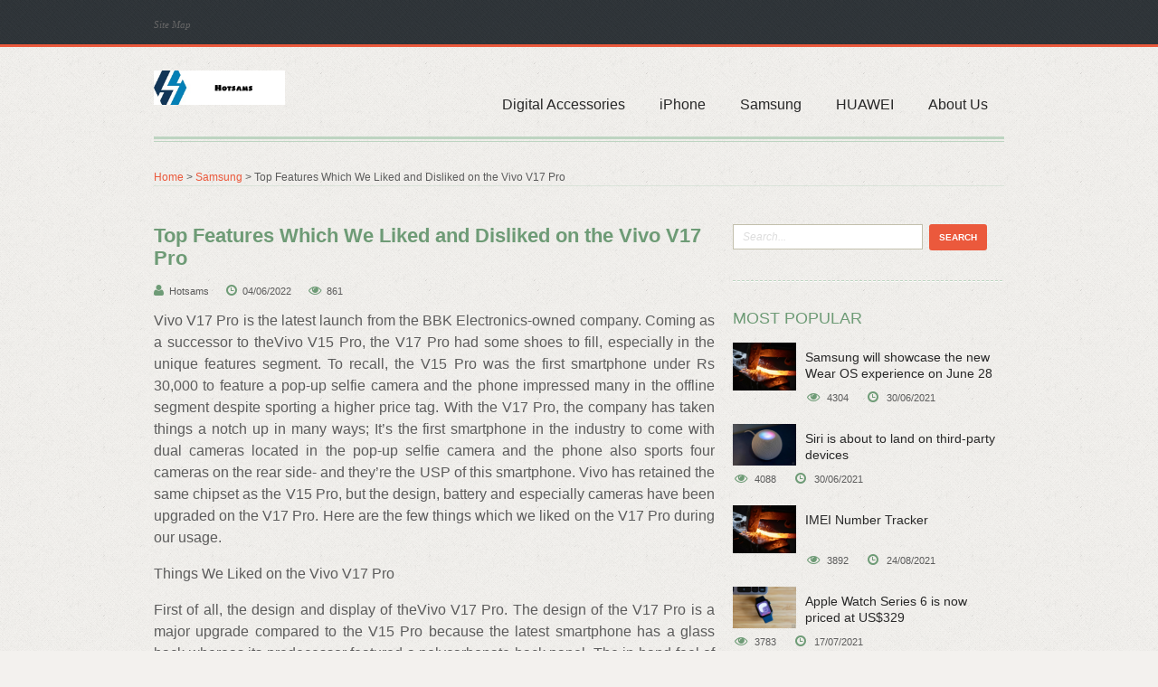

--- FILE ---
content_type: text/html; charset=UTF-8
request_url: https://www.hotsams.net/samsung/top-features-which-we-liked-and-disliked-on-the-vivo-v17-pro/
body_size: 6764
content:
<!DOCTYPE html>
<!--[if IE 7]>
<html class="ie7 no-js" lang="en"><![endif]-->
<!--[if lte IE 8]>
<html class="ie8 no-js" lang="en"><![endif]-->
<!--[if (gte IE 9)|!(IE)]><!-->
<html class="not-ie no-js" lang="en"><!--<![endif]-->
<head>
    <!-- Basic Page Needs
    ================================================== -->
    <meta charset="utf-8">
    
    <meta name="google-site-verification" content="wWpGK3fI64MN_zy2Vy5OPbbiUCCrO7PkFfuVrKwL29w" />
<!-- Global site tag (gtag.js) - Google Analytics -->
<script async src="https://www.googletagmanager.com/gtag/js?id=UA-221044045-1"></script>
<script>
  window.dataLayer = window.dataLayer || [];
  function gtag(){dataLayer.push(arguments);}
  gtag('js', new Date());

  gtag('config', 'UA-221044045-1');
</script>
    
    <title>Top Features Which We Liked and Disliked on the Vivo V17 Pro - Hotsams</title>
    <meta name="keywords" content="Top Features Which We Liked and Disliked on the Vivo V17 Pro,Hotsams"/>
    <meta name="description" content="Vivo V17 Pro is the latest launch from the BBK Electronics-owned compa..."/>
    <link rel="canonical" href="https://www.hotsams.net/samsung/top-features-which-we-liked-and-disliked-on-the-vivo-v17-pro/">
    <link href='https://website-google-hk.oss-cn-hongkong.aliyuncs.com/uploads/16563191271.png' rel='icon' type='image/x-icon'/>
    <meta http-equiv="X-UA-Compatible" content="IE=edge"/>
    <!-- Mobile Specific Metas
    ================================================== -->
    <meta name="viewport" content="width=device-width, initial-scale=1, maximum-scale=1">
    <!-- CSS
    ================================================== -->
    <!-- Normalize default styles -->
    <link rel="stylesheet" href="https://www.hotsams.net/template/008/assets/css/normalize.css" media="screen"/>
    <!-- Skeleton grid system -->
    <link rel="stylesheet" href="https://www.hotsams.net/template/008/assets/css/skeleton.css" media="screen"/>
    <!-- Base Template Styles-->
    <link rel="stylesheet" href="https://www.hotsams.net/template/008/assets/css/base.css" media="screen"/>
    <!-- Template Styles-->
    <link rel="stylesheet" href="https://www.hotsams.net/template/008/assets/css/style.css" media="screen"/>
    <!-- Superfish -->
    <link rel="stylesheet" href="https://www.hotsams.net/template/008/assets/css/superfish.css" media="screen"/>
    <!-- Prettyphoto -->
    <link rel="stylesheet" href="https://www.hotsams.net/template/008/assets/css/prettyPhoto.css" media="screen"/>
    <!-- FontAwesome -->
    <link rel="stylesheet" href="https://www.hotsams.net/template/008/assets/css/font-awesome.min.css" media="screen"/>
    <!-- REVOLUTION BANNER CSS SETTINGS -->
    <link rel="stylesheet" href="https://www.hotsams.net/template/008/assets/css/settings.css" media="screen"/>
    <!-- Flexslider -->
    <link rel="stylesheet" href="https://www.hotsams.net/template/008/assets/css/flexslider.css" media="screen"/>
    <!-- Layout and Media queries-->
    <link rel="stylesheet" href="https://www.hotsams.net/template/008/assets/css/media-queries.css" media="screen"/>
<!--[if lt IE 9]>
    <link rel="stylesheet" href="https://www.hotsams.net/template/008/assets/css/ie/ie8.css" media="screen" />
    <![endif]-->

    <!--[if lt IE 9]>
    <script src="http://html5shim.googlecode.com/svn/trunk/html5.js"></script>
    <![endif]-->
            <script type="application/ld+json">
        [{"@context":"https://schema.org","@type":"BreadcrumbList","itemListElement":[{"@type":"ListItem","position":1,"name":"Home","item":"https://www.hotsams.net/"},{"@type":"ListItem","position":2,"name":"Samsung","item":"https://www.hotsams.net/samsung/"},{"@type":"ListItem","position":3,"name":"Top Features Which We Liked and Disliked on the Vivo V17 Pro"}]},{"@context":"https://schema.org","@type":"NewsArticle","headline":"Top Features Which We Liked and Disliked on the Vivo V17 Pro","image":["https://website-google-hk.oss-cn-hongkong.aliyuncs.com/drawing/article_results_9/2022/3/15/cae22e9d583218cd95b7e23051e08e4c_0.jpeg"],"datePublished":"2022-06-04T17:44:07+0000","dateModified":"2022-06-04T23:48:19+0000"}]
    </script>
</head>
<body>

<!-- BEGIN WRAPPER -->
<div id="wrapper">

    <div class="wrapp-holder">
        <div class="wrap-frame">
            <!-- BEGIN HEADER -->
<header id="header" class="header">
    <!-- Top Header -->
    <div class="header-top">
        <div class="container clearfix">
            <div class="grid_12">
                <!-- Top Menu -->
                <ul class="header-top-menu unstyled">
                    <li><a href="https://www.hotsams.net/sitemap.xml">Site Map</a></li>
                </ul>
                            <!-- /Top Menu -->
            </div>
        </div>
    </div>
    <!-- /Top Header -->

    <!-- Main Header -->
    <div class="header-main">
        <div class="container clearfix">
            <div class="grid_12 hr-bottom">
                <!-- BEGIN LOGO -->
                <div id="logo">
                                <!-- Image based Logo -->
        <a href="https://www.hotsams.net/" title="Hotsams">
            <img src="https://websites-1251174242.cos.ap-hongkong.myqcloud.com/websites_logo/Hotsams.jpg" alt="Hotsams"
                 title="Hotsams" width="145" height="67">
        </a>
    
                </div>
                <!-- END LOGO -->
                <!-- BEGIN NAVIGATION -->
                <nav class="primary">
                    <ul class="sf-menu" >
                                                                            <li >
                                <a href="https://www.hotsams.net/digital-accessories/" title="Digital Accessories" target="" rel="" style="text-transform: none;">
                                    Digital Accessories
                                </a>
                            </li>
                                                                                                    <li >
                                <a href="https://www.hotsams.net/iphone/" title="iPhone" target="" rel="" style="text-transform: none;">
                                    iPhone
                                </a>
                            </li>
                                                                                                    <li >
                                <a href="https://www.hotsams.net/samsung/" title="Samsung" target="" rel="" style="text-transform: none;">
                                    Samsung
                                </a>
                            </li>
                                                                                                    <li >
                                <a href="https://www.hotsams.net/huawei/" title="HUAWEI" target="" rel="" style="text-transform: none;">
                                    HUAWEI
                                </a>
                            </li>
                                                                                                <li style="text-transform: none;">
                            <a href="/about-us/" title="About Us" target="" rel="nofollow" style="text-transform: none;">
                                About Us
                            </a>
                        </li>
                                            </ul>
                </nav>
                <!-- END NAVIGATION -->
            </div>
        </div>
    </div>
    <!-- /Main Header -->
</header>
<!-- END HEADER -->                <!-- BEGIN PAGE TITLE -->
    <div id="page-title" class="page-title">
        <div class="container clearfix">
            <div class="grid_12">
                <div class="page-title-holder clearfix">
                    <a href="https://www.hotsams.net/">Home</a> >
                                            <a href="https://www.hotsams.net/samsung/">Samsung</a>
                        >
                                        Top Features Which We Liked and Disliked on the Vivo V17 Pro
                </div>
            </div>
        </div>
    </div>
    <!-- END PAGE TITLE -->

    <!-- BEGIN CONTENT WRAPPER -->
    <div id="content-wrapper" class="content-wrapper">
        <div class="container clearfix">
            <!-- Content -->
            <div id="content" class="grid_8">

                <!-- Post Standard -->
                <article class="entry entry__standard clearfix">

                    <!-- begin post heading -->
                    <header class="entry-header clearfix">
                        <div class="entry-header-inner">
                            <h1 class="entry-title">
                                Top Features Which We Liked and Disliked on the Vivo V17 Pro
                            </h1>
                            <p class="post-meta">
                                <span><i class="icon-user"></i>Hotsams</span>
                                <span><i class="icon-time"></i>04/06/2022</span>
                                <span><i class="icon-eye-open"></i>861</span>
                            </p>
                        </div>
                    </header>
                    <!-- end post heading -->

                    <!-- begin post content -->
                    <div class="entry-content">
                        <div><p>Vivo V17 Pro is the latest launch from the BBK Electronics-owned company. Coming as a successor to theVivo V15 Pro, the V17 Pro had some shoes to fill, especially in the unique features segment. To recall, the V15 Pro was the first smartphone under Rs 30,000 to feature a pop-up selfie camera and the phone impressed many in the offline segment despite sporting a higher price tag. With the V17 Pro, the company has taken things a notch up in many ways; It’s the first smartphone in the industry to come with dual cameras located in the pop-up selfie camera and the phone also sports four cameras on the rear side- and they’re the USP of this smartphone. Vivo has retained the same chipset as the V15 Pro, but the design, battery and especially cameras have been upgraded on the V17 Pro. Here are the few things which we liked on the V17 Pro during our usage.</p><p>Things We Liked on the Vivo V17 Pro</p><p>First of all, the design and display of theVivo V17 Pro. The design of the V17 Pro is a major upgrade compared to the V15 Pro because the latest smartphone has a glass back whereas its predecessor featured a polycarbonate back panel. The in-hand feel of the V17 Pro is much better and the form factor is also something very new. The V17 Pro has a 6.44-inch Full HD+ Super AMOLED display on the front with an aspect ratio of 20:9. Yes, it’s not the older 19.5:9 aspect ratio we found on other phones with a full-screen display and it’s an all-new 20:9 aspect ratio. The difference is very minor and some may not even notice it, but we loved the overall form factor of the V17 Pro.</p><p>The display on the V17 Pro is also an excellent AMOLED display and the in-display fingerprint scanner has been upgraded to the latest generation as well. The phone has a single bottom-firing speaker and it gets pretty loud to fill a whole room. It’s great to see the phone delivering strong loudspeaker even with a single one.</p><p>Next up, we have the cameras on theVivo V17 Pro. The phone features a quad camera setup on the back comprising of primary 48MP Sony IMX586 shooter, 13MP telephoto shooter, 13MP ultra-wide-angle lens and 2MP macro sensor for shooting close up shots. Firstly, it’s good to see Vivo going for a dedicated telephoto lens on the V17 Pro as most smartphones coming out these days ship with a dedicated depth sensor instead of a telephoto lens.</p><p><img src="https://website-google-hk.oss-cn-hongkong.aliyuncs.com/drawing/article_results_9/2022/3/15/cae22e9d583218cd95b7e23051e08e4c_1.jpeg" alt="Top Features Which We Liked and Disliked on the Vivo V17 Pro " title="Top Features Which We Liked and Disliked on the Vivo V17 Pro"  ></p><p>As for the daylight images, they come out good with tons of details and accurate colours and dynamic range is on point as well. Turning on the HDR mode will yield images with even better dynamic range. The phone has a dedicated ultra-wide and telephoto shooters which serve their purpose as well. The ultra-wide-angle shooter is a 16MP unit and it also captures images with a good amount of details. There’s a Super Macro mode as well which helps in capturing close-up shots of flowers. Here are some of the camera samples shot on the Vivo V17 Pro.</p><p>Lastly, we have the battery life. The V17 Pro has a 4100mAh battery unit underneath and combined with the FunTouch OS 9.1, the phone delivers more than a day’s worth of battery life with ease. The phone also features the Qualcomm Snapdragon 675 Mobile Platform which is power-efficient as well.</p><p>The phone also features a 3.5mm headphone jack and it’s the first Vivo V series phone to ship with a USB Type-C port which is a welcome change.</p><p>Things We Did Not Like on the Vivo V17 Pro</p><p>Although the design of the smartphone is eye-catchy and the form factor is brilliant, we found out the weight of the V17 Pro is not evenly distributed. The V17 Pro weighs 201.8 grams which is just 20 grams more than the newly launched OnePlus 7T, but as mentioned, the weight is not evenly distributed which makes it very hard to hold for longer durations.</p><p>Another disappointing thing with theVivo V17 Pro is the processor. The phone comes powered by the Snapdragon 675 chipset which is the same chipset we get on the Vivo V15 Pro as well. It’s not a bad chipset at all, but considering the price tag of the V17 Pro, the company should’ve at least gone with a Snapdragon 730 or 730G chipset.</p><p>Lastly, we have the pricing of the smartphone. The Vivo V17 Pro comes in a single variant with 8GB of RAM and 128GB of internal storage and it retails for Rs 29,990. We understand that the V17 Pro is an offline-centric smartphone and the company will sell a lot of units with its marketing strategy.</p><p>Surely, the Vivo V17 Pro has a lot of positives- the cameras, the build quality, the display, the in-display fingerprint scanners, but the major con for the device is the pricing and under Rs 20,000 processor.</p></div>
                    </div>
                    <!-- end post content -->
                </article>
                <!-- /Post Standard -->
                                    <p>
                        Prev:
                        <a href="https://www.hotsams.net/samsung/vivo-v17-pro/" title="VIVO V17 Pro">
                            VIVO V17 Pro
                        </a>
                    </p>
                                <div class="line"></div>
                                    <p>
                        Next:
                        <a href="https://www.hotsams.net/huawei/retroarch-comes-to-amazons-appstore-bringing-easy-access-to-emulators-on-fire-tv/" title="RetroArch comes to Amazon’s Appstore, bringing easy access to emulators on Fire TV">
                            RetroArch comes to Amazon’s Appstore, bringing easy access to emulators on Fire TV
                        </a>
                    </p>
                            </div>
            <!-- /Content -->

            <!-- Sidebar -->
            <aside id="sidebar" class="sidebar grid_4">

                <!-- Search Widget -->
                <div class="search-widget widget widget__sidebar">
                    <div class="widget-content">
                        <form action="https://www.hotsams.net/search/" class="search-form clearfix">
                            <input type="text" name="s" id="search-t-i" placeholder="Search...">
                            <input type="submit" value="Search">
                        </form>
                    </div>
                </div>
                <!-- /Search Widget -->
                <!-- Popular Posts Widget -->
                <div class="popular-posts widget widget__sidebar">
                    <h3 class="widget-title">Most Popular</h3>
                    <div class="widget-content">
                        <ul class="posts-list unstyled clearfix">
                                                        <li>
                                <figure class="featured-thumb">
                                    <a href="https://www.hotsams.net/samsung/samsung-will-showcase-the-new-wear-os-experience-on-june-28/" title="Samsung will showcase the new Wear OS experience on June 28" target="_blank">
                                        <img src="http://website-google-hk.oss-cn-hongkong.aliyuncs.com/drawing/11/2022-3-1/56.jpeg" alt="Samsung will showcase the new Wear OS experience on June 28" title="Samsung will showcase the new Wear OS experience on June 28"
                                             width="70" height="70">
                                    </a>
                                </figure>
                                <div class="title">
                                    <a href="https://www.hotsams.net/samsung/samsung-will-showcase-the-new-wear-os-experience-on-june-28/" title="Samsung will showcase the new Wear OS experience on June 28" target="_blank">
                                        Samsung will showcase the new Wear OS experience on June 28
                                    </a>
                                </div>
                                <p class="post-meta">
                                    <span>
                                        <i class="icon-eye-open"></i>4304
                                    </span>
                                    <span>
                                        <i class="icon-time"></i>30/06/2021
                                    </span>
                                </p>
                            </li>
                                                        <li>
                                <figure class="featured-thumb">
                                    <a href="https://www.hotsams.net/iphone/siri-is-about-to-land-on-thirdparty-devices/" title="Siri is about to land on third-party devices" target="_blank">
                                        <img src="https://website-google-hk.oss-cn-hongkong.aliyuncs.com/article-website/adult/engadget/2021/06-11/d4c5bc9ee415266e7f8dd7e1db2d01c3.jpg" alt="Siri is about to land on third-party devices" title="Siri is about to land on third-party devices"
                                             width="70" height="70">
                                    </a>
                                </figure>
                                <div class="title">
                                    <a href="https://www.hotsams.net/iphone/siri-is-about-to-land-on-thirdparty-devices/" title="Siri is about to land on third-party devices" target="_blank">
                                        Siri is about to land on third-party devices
                                    </a>
                                </div>
                                <p class="post-meta">
                                    <span>
                                        <i class="icon-eye-open"></i>4088
                                    </span>
                                    <span>
                                        <i class="icon-time"></i>30/06/2021
                                    </span>
                                </p>
                            </li>
                                                        <li>
                                <figure class="featured-thumb">
                                    <a href="https://www.hotsams.net/huawei/imei-number-tracker/" title="IMEI Number Tracker" target="_blank">
                                        <img src="http://website-google-hk.oss-cn-hongkong.aliyuncs.com/drawing/11/2022-3-1/56.jpeg" alt="IMEI Number Tracker" title="IMEI Number Tracker"
                                             width="70" height="70">
                                    </a>
                                </figure>
                                <div class="title">
                                    <a href="https://www.hotsams.net/huawei/imei-number-tracker/" title="IMEI Number Tracker" target="_blank">
                                        IMEI Number Tracker
                                    </a>
                                </div>
                                <p class="post-meta">
                                    <span>
                                        <i class="icon-eye-open"></i>3892
                                    </span>
                                    <span>
                                        <i class="icon-time"></i>24/08/2021
                                    </span>
                                </p>
                            </li>
                                                        <li>
                                <figure class="featured-thumb">
                                    <a href="https://www.hotsams.net/iphone/apple-watch-series-6-is-now-priced-at-us329/" title="Apple Watch Series 6 is now priced at US$329" target="_blank">
                                        <img src="https://website-google-hk.oss-cn-hongkong.aliyuncs.com/article-website/adult/engadget/2021/06-11/6c48cf8ec392edc73808c7cbd542d3cf.jpg" alt="Apple Watch Series 6 is now priced at US$329" title="Apple Watch Series 6 is now priced at US$329"
                                             width="70" height="70">
                                    </a>
                                </figure>
                                <div class="title">
                                    <a href="https://www.hotsams.net/iphone/apple-watch-series-6-is-now-priced-at-us329/" title="Apple Watch Series 6 is now priced at US$329" target="_blank">
                                        Apple Watch Series 6 is now priced at US$329
                                    </a>
                                </div>
                                <p class="post-meta">
                                    <span>
                                        <i class="icon-eye-open"></i>3783
                                    </span>
                                    <span>
                                        <i class="icon-time"></i>17/07/2021
                                    </span>
                                </p>
                            </li>
                                                        <li>
                                <figure class="featured-thumb">
                                    <a href="https://www.hotsams.net/iphone/according-to-reports-apple-will-open-paid-podcast-subscriptions-on-june-15/" title="According to reports, Apple will open paid podcast subscriptions on June 15" target="_blank">
                                        <img src="https://website-google-hk.oss-cn-hongkong.aliyuncs.com/article-website/adult/engadget/2021/06-11/d6afb0d24d4b6ca6d5364c62a3e25a96.jpg" alt="According to reports, Apple will open paid podcast subscriptions on June 15" title="According to reports, Apple will open paid podcast subscriptions on June 15"
                                             width="70" height="70">
                                    </a>
                                </figure>
                                <div class="title">
                                    <a href="https://www.hotsams.net/iphone/according-to-reports-apple-will-open-paid-podcast-subscriptions-on-june-15/" title="According to reports, Apple will open paid podcast subscriptions on June 15" target="_blank">
                                        According to reports, Apple will open paid podcast subscriptions on June 15
                                    </a>
                                </div>
                                <p class="post-meta">
                                    <span>
                                        <i class="icon-eye-open"></i>3726
                                    </span>
                                    <span>
                                        <i class="icon-time"></i>13/07/2021
                                    </span>
                                </p>
                            </li>
                                                        <li>
                                <figure class="featured-thumb">
                                    <a href="https://www.hotsams.net/iphone/ip-phone/" title="ip phone" target="_blank">
                                        <img src="https://website-google-hk.oss-cn-hongkong.aliyuncs.com/uploads/16468204521.png" alt="ip phone" title="ip phone"
                                             width="70" height="70">
                                    </a>
                                </figure>
                                <div class="title">
                                    <a href="https://www.hotsams.net/iphone/ip-phone/" title="ip phone" target="_blank">
                                        ip phone
                                    </a>
                                </div>
                                <p class="post-meta">
                                    <span>
                                        <i class="icon-eye-open"></i>3683
                                    </span>
                                    <span>
                                        <i class="icon-time"></i>09/03/2022
                                    </span>
                                </p>
                            </li>
                                                        <li>
                                <figure class="featured-thumb">
                                    <a href="https://www.hotsams.net/huawei/how-to-fix-samsung-galaxy-a70-black-screen/" title="How to fix Samsung Galaxy A70 black screen" target="_blank">
                                        <img src="http://website-google-hk.oss-cn-hongkong.aliyuncs.com/drawing/11/2022-3-1/56.jpeg" alt="How to fix Samsung Galaxy A70 black screen" title="How to fix Samsung Galaxy A70 black screen"
                                             width="70" height="70">
                                    </a>
                                </figure>
                                <div class="title">
                                    <a href="https://www.hotsams.net/huawei/how-to-fix-samsung-galaxy-a70-black-screen/" title="How to fix Samsung Galaxy A70 black screen" target="_blank">
                                        How to fix Samsung Galaxy A70 black screen
                                    </a>
                                </div>
                                <p class="post-meta">
                                    <span>
                                        <i class="icon-eye-open"></i>3489
                                    </span>
                                    <span>
                                        <i class="icon-time"></i>27/08/2021
                                    </span>
                                </p>
                            </li>
                                                        <li>
                                <figure class="featured-thumb">
                                    <a href="https://www.hotsams.net/iphone/samsung-galaxy-tab-3-lite-sm-t110-usb-driver/" title="samsung galaxy tab 3 lite sm t110 usb driver" target="_blank">
                                        <img src="https://website-google-hk.oss-cn-hongkong.aliyuncs.com/uploads/16468209071.png" alt="samsung galaxy tab 3 lite sm t110 usb driver" title="samsung galaxy tab 3 lite sm t110 usb driver"
                                             width="70" height="70">
                                    </a>
                                </figure>
                                <div class="title">
                                    <a href="https://www.hotsams.net/iphone/samsung-galaxy-tab-3-lite-sm-t110-usb-driver/" title="samsung galaxy tab 3 lite sm t110 usb driver" target="_blank">
                                        samsung galaxy tab 3 lite sm t110 usb driver
                                    </a>
                                </div>
                                <p class="post-meta">
                                    <span>
                                        <i class="icon-eye-open"></i>3391
                                    </span>
                                    <span>
                                        <i class="icon-time"></i>09/03/2022
                                    </span>
                                </p>
                            </li>
                                                        <li>
                                <figure class="featured-thumb">
                                    <a href="https://www.hotsams.net/iphone/the-invasion-trailer-lays-the-foundation-for-apple/" title="The &quot;Invasion&quot; trailer lays the foundation for Apple&#039;s latest original sci-fi work" target="_blank">
                                        <img src="https://website-google-hk.oss-cn-hongkong.aliyuncs.com/article-website/adult/engadget/2021/06-11/d062ce94315bfe1761ed8c37df9b04c3.jpg" alt="The &quot;Invasion&quot; trailer lays the foundation for Apple&#039;s latest original sci-fi work" title="The &quot;Invasion&quot; trailer lays the foundation for Apple&#039;s latest original sci-fi work"
                                             width="70" height="70">
                                    </a>
                                </figure>
                                <div class="title">
                                    <a href="https://www.hotsams.net/iphone/the-invasion-trailer-lays-the-foundation-for-apple/" title="The &quot;Invasion&quot; trailer lays the foundation for Apple&#039;s latest original sci-fi work" target="_blank">
                                        The &quot;Invasion&quot; trailer lays the foundation for Apple&#039;s latest original sci-fi work
                                    </a>
                                </div>
                                <p class="post-meta">
                                    <span>
                                        <i class="icon-eye-open"></i>3345
                                    </span>
                                    <span>
                                        <i class="icon-time"></i>13/07/2021
                                    </span>
                                </p>
                            </li>
                                                        <li>
                                <figure class="featured-thumb">
                                    <a href="https://www.hotsams.net/iphone/the-next-symfonisk-from-ikea-and-sonos-may-be-a-fr/" title="The next &quot;Symfonisk&quot; from IKEA and Sonos may be a frame speaker" target="_blank">
                                        <img src="https://website-google-hk.oss-cn-hongkong.aliyuncs.com/article-website/adult/engadget/2021/06-11/51d709239fedd9c9b55f4a28b4ea91c0.jpg" alt="The next &quot;Symfonisk&quot; from IKEA and Sonos may be a frame speaker" title="The next &quot;Symfonisk&quot; from IKEA and Sonos may be a frame speaker"
                                             width="70" height="70">
                                    </a>
                                </figure>
                                <div class="title">
                                    <a href="https://www.hotsams.net/iphone/the-next-symfonisk-from-ikea-and-sonos-may-be-a-fr/" title="The next &quot;Symfonisk&quot; from IKEA and Sonos may be a frame speaker" target="_blank">
                                        The next &quot;Symfonisk&quot; from IKEA and Sonos may be a frame speaker
                                    </a>
                                </div>
                                <p class="post-meta">
                                    <span>
                                        <i class="icon-eye-open"></i>3344
                                    </span>
                                    <span>
                                        <i class="icon-time"></i>18/07/2021
                                    </span>
                                </p>
                            </li>
                                                    </ul>
                    </div>
                </div>
                <!-- /Popular Posts Widget -->

                            </aside>
            <!-- /Sidebar -->
        </div>
    </div>
    <!-- END CONTENT WRAPPER -->
        </div>
    </div>
    <!-- BEGIN FOOTER -->
<!-- BEGIN FOOTER -->
<footer id="footer" class="footer">

    <div class="footer-holder">
        <div class="footer-frame">
            <!-- Copyright -->
            <div class="copyright">
                <div class="container clearfix">
                    <div class="grid_12">
                        <div class="clearfix">
                            <div class="copyright-primary">
                                Copyright © 2023 hotsams.net. All rights reserved.
                            </div>
                            <div class="copyright-secondary">
                                
                            </div>
                        </div>
                    </div>
                </div>
            </div>
            <!-- /Copyright -->
        </div>
    </div>
</footer>
<!-- END FOOTER -->

<!-- END FOOTER -->
</div>
<!-- END WRAPPER -->

<!-- Javascript Files
================================================== -->

<!-- initialize jQuery Library -->
<script src="https://www.hotsams.net/template/008/assets/js/jquery.min.js"></script>
<script>window.jQuery || document.write('<script src="https://www.hotsams.net/template/008/assets/js/jquery-1.9.1.min.js"><\/script>')</script>
<script src="https://www.hotsams.net/template/008/assets/js/jquery-migrate-1.1.1.min.js"></script>
<!-- Modernizr -->
<script src="https://www.hotsams.net/template/008/assets/js/modernizr.custom.17475.js"></script>
<!-- easing plugin -->
<script src="https://www.hotsams.net/template/008/assets/js/jquery.easing.min.js"></script>
<!-- Prettyphoto -->
<script src="https://www.hotsams.net/template/008/assets/js/jquery.prettyPhoto.js"></script>
<!-- Superfish -->
<script src="https://www.hotsams.net/template/008/assets/js/jquery.mobilemenu.js"></script>
<!-- superfish -->
<script src="https://www.hotsams.net/template/008/assets/js/jquery.superfish-1.5.0.js"></script>

<!-- Flickr -->
<script src="https://www.hotsams.net/template/008/assets/js/jflickrfeed.js"></script>
<!-- ElastiSlide Carousel -->
<script src="https://www.hotsams.net/template/008/assets/js/jquery.elastislide.js"></script>
<!-- jQuery REVOLUTION Slider  -->
<script src="https://www.hotsams.net/template/008/assets/js/jquery.themepunch.plugins.min.js"></script>
<script src="https://www.hotsams.net/template/008/assets/js/jquery.themepunch.revolution.min.js"></script>
<!-- Isotope -->
<script src="https://www.hotsams.net/template/008/assets/js/jquery.isotope.min.js"></script>
<script src="https://www.hotsams.net/template/008/assets/js/jquery.imagesloaded.min.js"></script>
<!-- Flexslider -->
<script src="https://www.hotsams.net/template/008/assets/js/jquery.flexslider.js"></script>
<!-- Custom -->
<script src="https://www.hotsams.net/template/008/assets/js/custom.js"></script>




</body>
</html>

--- FILE ---
content_type: application/javascript; charset=utf-8
request_url: https://www.hotsams.net/template/008/assets/js/custom.js
body_size: 3310
content:
/**
	* @package Emotion
	* @subpackage Emotion HTML
	* @since Emotion HTML 1.0.1
	* 
	* Template Scripts
	* Created by dan_fisher

	Custom JS
	
	1. Revolution Slider
	2. Flexslider Fade
	3. Flexslider Slide
	4. Main Navigation
	5. Tabs (Tabbed Content)
	6. Accordion (Toggle)
	7. Carousel
	8. Isotope
	9. Prettyphoto
	10. Flickr
	-- Misc
	
**/

jQuery(function($){


	/* ----------------------------------------------------------- */
	/*  1. Revolution Slider
	/* ----------------------------------------------------------- */

	var tpj=jQuery;
	tpj.noConflict();

	tpj(document).ready(function() {

	if (tpj.fn.cssOriginal!=undefined)
		tpj.fn.css = tpj.fn.cssOriginal;

		tpj('.banner').revolution({
			delay:6000,
			startheight:360,
			startwidth:940,

			hideThumbs:0,

			navigationType:"bullet",				// bullet, thumb, none
			navigationArrows:"solo",				// nextto, solo, none
			navigationStyle:"custom-square",				// round,square,navbar,round-old,square-old,navbar-old, or any from the list in the docu (choose between 50+ different item),

			navigationHAlign:"right",				// Horizontal Align left,center,right
			navigationVAlign:"bottom",				// Vertical Align top,center,bottom
			navigationHOffset:0,
			navigationVOffset:0,

			soloArrowLeftHalign:"left",
			soloArrowLeftValign:"center",
			soloArrowLeftHOffset:0,
			soloArrowLeftVOffset:0,

			soloArrowRightHalign:"right",
			soloArrowRightValign:"center",
			soloArrowRightHOffset:0,
			soloArrowRightVOffset:0,

			touchenabled:"on",						// Enable Swipe Function : on/off
			onHoverStop:"on",						// Stop Banner Timet at Hover on Slide on/off

			navOffsetHorizontal:0,
			navOffsetVertical:0,

			stopAtSlide:-1,							// Stop Timer if Slide "x" has been Reached. If stopAfterLoops set to 0, then it stops already in the first Loop at slide X which defined. -1 means do not stop at any slide. stopAfterLoops has no sinn in this case.
			stopAfterLoops:-1,						// Stop Timer if All slides has been played "x" times. IT will stop at THe slide which is defined via stopAtSlide:x, if set to -1 slide never stop automatic

			hideCaptionAtLimit:0,					// It Defines if a caption should be shown under a Screen Resolution ( Basod on The Width of Browser)
			hideAllCaptionAtLilmit:0,				// Hide all The Captions if Width of Browser is less then this value
			hideSliderAtLimit:0,					// Hide the whole slider, and stop also functions if Width of Browser is less than this value

			shadow:0,								//0 = no Shadow, 1,2,3 = 3 Different Art of Shadows  (No Shadow in Fullwidth Version !)
			fullWidth:"off"							// Turns On or Off the Fullwidth Image Centering in FullWidth Modus

		});

	});


	
	/* ----------------------------------------------------------- */
	/*  2. Flexslider Fade
	/* ----------------------------------------------------------- */

	$('.flexslider.fade').flexslider({
		animation: "fade",
		start: function(slider){
			jQuery('#slider').removeClass('loading');
		}
	});



	/* ----------------------------------------------------------- */
	/*  3. Flexslider Slide
	/* ----------------------------------------------------------- */
	jQuery('.flexslider.slide').flexslider({
		animation: "slide",
		start: function(slider){
			jQuery('#slider').removeClass('loading');
		}
	});



	/* ----------------------------------------------------------- */
	/*  4. Main Navigation
	/* ----------------------------------------------------------- */

	$('ul.sf-menu').superfish({
		autoArrows	: true,
		dropShadows : false,
		delay			: 800,
		autoArrows:  false,
		animation	: {opacity:'show', height:'show'},
		speed			: 'fast'
	});

	/* Mobile Menu */
	$('nav.primary .sf-menu').mobileMenu({
		defaultText: 'Navigate to...'
	});



	/* ----------------------------------------------------------- */
	/*  5. Tabs (Tabbed Content)
	/* ----------------------------------------------------------- */

	$(".tabs").each(function(){

		$(this).find(".tab").hide();
		$(this).find(".tab-menu li:first a").addClass("active").show();
		$(this).find(".tab:first").show();

	});

	$(".tabs").each(function(){

		$(this).find(".tab-menu a").click(function() {

			$(this).parent().parent().find("a").removeClass("active");
			$(this).addClass("active");
			$(this).parent().parent().parent().parent().find(".tab").hide();
			var activeTab = $(this).attr("href");
			$(activeTab).fadeIn();
			return false;

		});

	});

	

	/* ----------------------------------------------------------- */
	/*  6. Accordion (Toggle)
	/* ----------------------------------------------------------- */

	(function() {
		var $container = $('.acc-body'),
			$acc_head   = $('.acc-head');

		$container.hide();
		$acc_head.first().addClass('active').next().show();
		$acc_head.last().addClass('last');
		
		$acc_head.on('click', function(e) {
			if( $(this).next().is(':hidden') ) {
				$acc_head.removeClass('active').next().slideUp(300);
				$(this).toggleClass('active').next().slideDown(300);
			}
			e.preventDefault();
		});

	})();


	/* ----------------------------------------------------------- */
	/*  7. Carousel
	/* ----------------------------------------------------------- */

	$(function($){
	  $('#carousel').elastislide({
			minItems : 2,
			start : 4
		});
	});



	/* ----------------------------------------------------------- */
	/*  8. Isotope
	/* ----------------------------------------------------------- */

    (function() {

        // modified Isotope methods for gutters in masonry
        $.Isotope.prototype._getMasonryGutterColumns = function() {
            var gutter = this.options.masonry && this.options.masonry.gutterWidth || 0;
                containerWidth = this.element.width();
          
            this.masonry.columnWidth = this.options.masonry && this.options.masonry.columnWidth ||
                        // or use the size of the first item
                        this.$filteredAtoms.outerWidth(true) ||
                        // if there's no items, use size of container
                        containerWidth;

            this.masonry.columnWidth += gutter;

            this.masonry.cols = Math.floor( ( containerWidth + gutter ) / this.masonry.columnWidth );
            this.masonry.cols = Math.max( this.masonry.cols, 1 );
        };

        $.Isotope.prototype._masonryReset = function() {
            // layout-specific props
            this.masonry = {};
            // FIXME shouldn't have to call this again
            this._getMasonryGutterColumns();
            var i = this.masonry.cols;
            this.masonry.colYs = [];
            while (i--) {
                this.masonry.colYs.push( 0 );
            }
        };

        $.Isotope.prototype._masonryResizeChanged = function() {
            var prevSegments = this.masonry.cols;
            // update cols/rows
            this._getMasonryGutterColumns();
            // return if updated cols/rows is not equal to previous
            return ( this.masonry.cols !== prevSegments );
        };


        // Set Gutter width
        var gutterSize;

        function getWindowWidth() {
            if( $(window).width() < 480 ) {
                gutterSize = 10;
            } else if( $(window).width() < 768 ) {
                gutterSize = 10;
            } else if( $(window).width() < 980 ) {
                gutterSize = 20;
            } else {
                gutterSize = 20;
            }
        }


        // Portfolio settings
        var $container          = $('.project-feed');
        var $filter             = $('.project-feed-filter');

        $(window).smartresize(function(){
            getWindowWidth();
            $container.isotope({
						filter              : '*',
						resizable           : true,
						// set columnWidth to a percentage of container width
						masonry: {
						gutterWidth     : gutterSize
               }
            });
        });

        $container.imagesLoaded( function(){
            $(window).smartresize();
        });

        // Filter items when filter link is clicked
        $filter.find('a').click(function() {
            var selector = $(this).attr('data-filter');
            $filter.find('a').removeClass('current');
            $(this).addClass('current');
            $container.isotope({ 
                filter             : selector,
                animationOptions   : {
                animationDuration  : 750,
                easing             : 'linear',
                queue              : false,
                }
            });
            return false;
        });
       
	})();


	/* ----------------------------------------------------------- */
	/*  9. Prettyphoto
	/* ----------------------------------------------------------- */

	// store the viewport width in a variable
	var viewportWidth = $('body').innerWidth();
	
	$("a[rel^='prettyPhoto']").prettyPhoto({
		overlay_gallery: false,
		theme: 'pp_default',
		social_tools: false,
    changepicturecallback: function(){
        // 1024px is presumed here to be the widest mobile device. Adjust at will.
        if (viewportWidth < 1025) {
            $(".pp_pic_holder.pp_default").css("top",window.pageYOffset+"px");
        }
    }
	});

	

	/* ----------------------------------------------------------- */
	/*  10. Flickr
	/* ----------------------------------------------------------- */
	
	$('#flickr').jflickrfeed({
		limit: 8,
		qstrings: {
			id: '52617155@N08'
		},
		itemTemplate: '<li class="thumb"><a rel="prettyPhoto[flickr]" class="flickr-widget_thumb_holder" href="{{image_b}}"><span class="hover"></span><i class="inset-border"></i><i class="icon-search"></i><img src="{{image_s}}" alt="{{title}}" width="72" height="72" /></a></li>'
	}, 
	function(data) {
		$('#flickr a').prettyPhoto({
			overlay_gallery: false,
			theme: 'pp_default',
			social_tools: false
		});
		$("#flickr li:nth-child(4n)").addClass("nomargin");
	});



	/* ----------------------------------------------------------- */
	/*  Misc
	/* ----------------------------------------------------------- */

	//Inset Border For Images
	$(".featured-thumb > a").each(function(){
		$(this).append("<i class='border'></i>");
	});

	//Even class for Old browsers
	$(".ad-holder li:nth-child(even)").addClass("even");
	
});